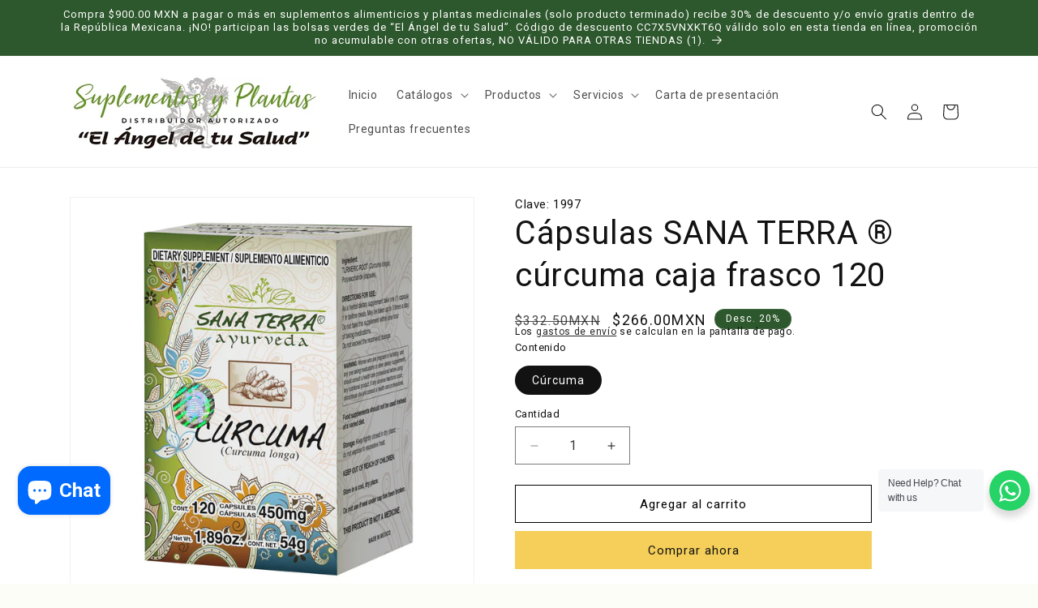

--- FILE ---
content_type: text/javascript
request_url: https://cdn.shopify.com/extensions/019bea5b-3501-72e8-a61e-8391cbcf7c35/judgeme-extensions-313/assets/ReviewWidgetBody-DMS9Ja5b.js
body_size: 6129
content:
const __vite__mapDeps=(i,m=__vite__mapDeps,d=(m.f||(m.f=["./JLightbox-BQPnthZt.js","./layout-CHB4ypJJ.js","./layout-BT9qA-zj.css","./JmModal-BzID9Vd9.js","./api_client-CIyODrng.js","./JmModal-DkxatzrT.css","./JLightbox-DB0GwnWm.css","./JLightboxCarousel-BtglMWcS.js","./imgix-fP_OxqqH.js","./JLightboxCarousel-BPqEUJg-.css","./JLightboxContent-BOga_Bbc.js","./JLightboxContent-CXehstry.css","./ReviewCardList-DpywF7kK.js","./Box-BL4reoXB.js","./Box-Cpz970de.css","./Cluster-CjXC47jE.js","./Cluster-rmuEzDS5.css","./StarRating-BFD3n_R3.js","./Icon-BT2ikUN6.js","./Icon-Dm_usQ00.css","./fontIconUtils-fwrjN7sI.js","./StarRating-BGSIRr73.css","./ReviewItem-5ec3Lu4X.js","./Text-DbQqkybU.js","./Text-CQZ7f97l.css","./dates-ByHNxvYu.js","./Button-CdMz2tsX.js","./Button-Bfno6Nex.css","./ReviewItem-Bpl5Rcfc.css","./Center-DuedLykc.css","./useMasonryLayout-CgzdLqn2.js","./chevron-down-IMeUlinj.js","./ReviewCardList-D_ePeQRm.css","./CustomAnswerList-CDtWUWxS.js","./Center-Cdr9NQoa.js","./ProgressBar-BmYIDRLH.js","./ProgressBar-C6Opb00j.css","./CustomAnswerList-CXz-DLj1.css","./HighlightThumbnail-BJfAA-ZX.js","./HighlightThumbnail-CcSrk6_o.css","./MediaThumbnailList-CHkD2k6G.js","./MediaThumbnailList-CrZ_cQTn.css","./OtherLanguagesSection-CvFC6r0F.js","./useViewport-Bccu8NLb.js","./arrow-right-carousel-Bjn4wwhx.js","./arrow-right-carousel-0sK-k8JG.css","./review_api-CCs00NcW.js","./review_api-DR9JrtI5.css","./OtherLanguagesSection-DgOrNxCA.css","./PaginationControls-C0jNdsLo.js","./PaginationControls-HSqFyktK.css","./LoadMorePagination-ZwuWR6fz.js","./LoadMorePagination-CRSfdlaF.css"])))=>i.map(i=>d[i]);
import{P as U,b as se,_,f as oe,S as re}from"./api_client-CIyODrng.js";import{T as ae}from"./Text-DbQqkybU.js";import{_ as F,r as P,a as x,k as B,f as r,e as n,p as d,B as i,z as y,w as u,F as q,G as le,A as Se,S as N,g as o,v as de,m as Re,y as ue,R as K,q as Pe,u as Le,i as Y,x as Q,I as ne,H as Z}from"./layout-CHB4ypJJ.js";import{R as $,u as ge,a as ve,b as we,c as ce,T as me,d as _e,S as Te,P as ye,V as ee,_ as te,e as he,f as be}from"./ReviewItem-5ec3Lu4X.js";import{C as J}from"./Cluster-CjXC47jE.js";import{B as ie}from"./Box-BL4reoXB.js";import{I as pe}from"./Icon-BT2ikUN6.js";import{S as fe}from"./StarRating-BFD3n_R3.js";import{u as xe}from"./useViewport-Bccu8NLb.js";import{A as Ce,a as ke,J as Ve}from"./arrow-right-carousel-Bjn4wwhx.js";import{C as Ie}from"./Center-Cdr9NQoa.js";import{b as je}from"./review_api-CCs00NcW.js";const Oe={__name:"ReviewList",props:{reviews:{type:Array,required:!0},reviewSettings:{type:Object,default:()=>({})},productData:{type:Object,required:!0},productImageSrc:{type:String,default:""},otherProductsReviews:{type:Boolean,default:!1},activeTab:{type:Object,default:()=>({value:U})},reviewItemComponent:{type:[Object,String],default:()=>$},currentPage:{type:Number,default:1},totalPages:{type:Number,default:1},isLoading:{type:Boolean,default:!1},perPage:{type:Number,default:10},context:{type:String,default:"reviewWidget",validator:e=>["reviewWidget","allReviewsWidgetV2025"].includes(e)}},emits:["vote","load-more"],setup(e,{emit:A}){const k=y(()=>_(()=>import("./JLightbox-BQPnthZt.js"),__vite__mapDeps([0,1,2,3,4,5,6]),import.meta.url)),V=y(()=>_(()=>import("./JLightboxCarousel-BtglMWcS.js").then(g=>g.a),__vite__mapDeps([7,1,2,8,9]),import.meta.url)),I=y(()=>_(()=>import("./JLightboxContent-BOga_Bbc.js"),__vite__mapDeps([10,1,2,11]),import.meta.url)),t=y(()=>_(()=>import("./ReviewCardList-DpywF7kK.js"),__vite__mapDeps([12,4,1,2,13,14,15,16,17,18,19,20,21,22,23,24,25,26,27,28,29,8,30,31,32]),import.meta.url)),h=e,v=A,S=P(!1),p=P(null),L=P(0),b=P([]),T=x(()=>se(h.reviewSettings.review_widget_corner_styling)),R=({review:g,mediaIndex:w,allMedia:c})=>{de(()=>{p.value=g,L.value=w,b.value=c}),S.value=!0},f=g=>{v("vote",g)};return(g,w)=>(r(),B(q,null,[e.reviewSettings.review_widget_reviews_section_theme==="cards"?(r(),n(i(t),{key:0,reviews:e.reviews,"review-settings":e.reviewSettings,"product-data":e.productData,"product-image-src":e.productImageSrc,"other-products-reviews":e.otherProductsReviews,"active-tab":e.activeTab,"is-loading":e.isLoading,"current-page":e.currentPage,"total-pages":e.totalPages,"per-page":e.perPage,context:e.context,onOpenLightbox:R,onVote:f,onFetchNextPage:w[0]||(w[0]=c=>v("load-more",c))},null,8,["reviews","review-settings","product-data","product-image-src","other-products-reviews","active-tab","is-loading","current-page","total-pages","per-page","context"])):(r(),n(N,{key:1,class:"jdgm-review-list",space:600},{default:u(()=>[(r(!0),B(q,null,le(e.reviews,c=>(r(),n(Se(e.reviewItemComponent),{key:c.uuid,review:c,"review-settings":e.reviewSettings,"product-data":e.productData,"product-image-src":e.productImageSrc,"other-products-review":e.otherProductsReviews,"active-tab":e.activeTab,context:e.context,onOpenLightbox:R,onVote:f},null,40,["review","review-settings","product-data","product-image-src","other-products-review","active-tab","context"]))),128))]),_:1})),p.value&&b.value.length>0?(r(),n(i(k),{key:2,modelValue:S.value,"onUpdate:modelValue":w[1]||(w[1]=c=>S.value=c),"aria-label":"Review Media Gallery","teleport-to":"body","close-on-esc":!0,"trap-focus":!0,"close-on-overlay":!0,"prevent-scroll":!0,"border-radius":T.value},{default:u(()=>[o(i(V),{media:b.value,"start-index":L.value,span:"50%",loop:b.value.length>1},null,8,["media","start-index","loop"]),o(i(I),{span:"50%","bg-color":"white",padding:"24px"},{default:u(()=>[o($,{review:p.value,"review-settings":e.reviewSettings,"product-data":e.productData,"hide-media":!0,"other-products-review":e.otherProductsReviews,"active-tab":e.activeTab,"disable-clamp":!0,context:e.context,onVote:f},null,8,["review","review-settings","product-data","other-products-review","active-tab","context"])]),_:1})]),_:1},8,["modelValue","border-radius"])):d("",!0)],64))}},De=F(Oe,[["__scopeId","data-v-a9cb4ad6"]]),Ae={__name:"AlignReviewItem",props:{review:{type:Object,required:!0},reviewSettings:{type:Object,required:!0},hideMedia:{type:Boolean,default:!1},productData:{type:Object,required:!0},productImageSrc:{type:String,required:!1},otherProductsReview:{type:Boolean,default:!1},activeTab:{type:Object,default:()=>({value:U})},context:{type:String,default:"reviewWidget",validator:e=>["reviewWidget","allReviewsWidgetV2025"].includes(e)}},emits:["open-lightbox","vote"],setup(e,{emit:A}){const k=y(()=>_(()=>import("./CustomAnswerList-CDtWUWxS.js"),__vite__mapDeps([33,1,2,15,16,34,29,23,24,35,36,37]),import.meta.url)),V=y(()=>_(()=>import("./HighlightThumbnail-BJfAA-ZX.js"),__vite__mapDeps([38,1,2,22,4,15,16,13,14,18,19,17,20,21,23,24,25,26,27,28,29,8,39]),import.meta.url)),I=y(()=>_(()=>import("./MediaThumbnailList-CHkD2k6G.js"),__vite__mapDeps([40,1,2,15,16,13,14,22,4,18,19,17,20,21,23,24,25,26,27,28,29,8,41]),import.meta.url)),t=e,h=A,v=P(null),{isMobile:S}=xe({container:v}),{showProductVariant:p,productImage:L,displayedTitle:b,displayedBodyHtml:T,reviewMaxTextLength:R,reviewer:f,allMedia:g,primaryMedia:w,showHighlight:c,showThumbnails:j,highlightOverlayCount:O,showCustomAnswers:z,thumbsUpCount:M,thumbsDownCount:C,isVoting:D,hasVoted:s,currentUserVote:a,handleVote:l,openLightbox:W,onApplyTranslation:X}=ge(t,h),{themeVars:G}=ve(t,{includeBorderRadius:!1});return(m,E)=>(r(),B("div",{ref_key:"containerRef",ref:v},[i(S)?(r(),n($,Re({key:0},m.$props,{onOpenLightbox:E[0]||(E[0]=H=>h("open-lightbox",H)),onVote:E[1]||(E[1]=H=>h("vote",H))}),null,16)):(r(),n(ie,{key:1,padding:0,class:"jm-review-item jm-align-review-item",style:ue(i(G)),"review-uuid":e.review.uuid},{default:u(()=>[o(J,{align:"flex-start",space:1600,class:"jm-align-review-item__body"},{default:u(()=>[o(N,{space:600,class:"jm-align-review-item__sidebar"},{default:u(()=>[o(we,{reviewer:i(f),createdAt:e.review.created_at,settings:e.reviewSettings,review:e.review,reviewsSectionTheme:"align"},null,8,["reviewer","createdAt","settings","review"]),i(z)?(r(),n(i(k),{key:0,answers:e.review.cf_answers},null,8,["answers"])):d("",!0)]),_:1}),o(N,{space:400,class:"jm-align-review-item__main"},{default:u(()=>[o(J,{justify:"space-between",align:"flex-start",space:600,class:"jm-align-review-item__content-row"},{default:u(()=>[o(N,{space:400,class:"jm-align-review-item__content"},{default:u(()=>[o(fe,{rating:e.review.rating,settings:e.reviewSettings,color:"var(--jm-review-widget-star-and-histogram-color)","star-size":i(oe)(e.reviewSettings.review_widget_stars_size)},null,8,["rating","settings","star-size"]),(r(),n(ce,{key:e.review.uuid,title:i(b),body:i(T),"review-text-length":i(R),"review-title-text-size":e.reviewSettings.review_widget_review_title_text_size,"review-text-size":e.reviewSettings.review_widget_review_text_size},null,8,["title","body","review-text-length","review-title-text-size","review-text-size"])),o(me,{review:e.review,"product-data":e.productData,onApplyTranslation:i(X)},null,8,["review","product-data","onApplyTranslation"]),o(_e,{review:e.review,reviewSettings:e.reviewSettings},null,8,["review","reviewSettings"]),e.review.reply_content?(r(),n(Te,{key:0,replyContent:e.review.reply_content,shopReplyName:e.reviewSettings.reply_name_text,repliedText:e.reviewSettings.review_widget_shop_reply_label||e.reviewSettings.widget_replied_text},null,8,["replyContent","shopReplyName","repliedText"])):d("",!0)]),_:1}),e.review.pinned?(r(),n(ie,{key:0,padding:100,class:"jm-align-review-item__pin-icon-wrapper"},{default:u(()=>[o(pe,{class:"jm-align-review-item__pin-icon",size:"var(--jm-space-500)",label:"Pinned review"},{default:u(()=>[o(i(ye))]),_:1})]),_:1})):d("",!0),i(c)?(r(),n(i(V),{key:1,primaryMedia:i(w),imageRatio:e.reviewSettings.review_widget_review_image_ratio,overlayCount:i(O),onClick:i(W)},null,8,["primaryMedia","imageRatio","overlayCount","onClick"])):d("",!0)]),_:1}),o(J,{justify:"space-between"},{default:u(()=>[e.reviewSettings.widget_thumb&&e.reviewSettings.review_widget_image_style==="highlight"?(r(),n(ee,{key:0,"thumbs-up-count":i(M),"thumbs-down-count":i(C),label:e.reviewSettings.review_widget_voting_label,disabled:i(D)||i(s)&&!i(a),"current-vote":i(a),onVote:i(l)},null,8,["thumbs-up-count","thumbs-down-count","label","disabled","current-vote","onVote"])):d("",!0),e.reviewSettings.review_widget_image_style==="highlight"?(r(),n(te,{key:1,class:"jm-align-review-item__social-share-list",review:e.review,reviewSettings:e.reviewSettings},null,8,["review","reviewSettings"])):d("",!0)]),_:1}),o(N,null,{default:u(()=>[i(j)?(r(),n(i(I),{key:0,reviewsSectionTheme:"align",thumbnailMedia:i(g),onThumbnailClick:E[2]||(E[2]=H=>i(W)(H))},null,8,["thumbnailMedia"])):d("",!0),e.reviewSettings.review_widget_image_style==="thumbnails"?(r(),n(J,{key:1,justify:"space-between"},{default:u(()=>[e.reviewSettings.widget_thumb?(r(),n(ee,{key:0,"thumbs-up-count":i(M),"thumbs-down-count":i(C),label:e.reviewSettings.review_widget_voting_label,disabled:i(D)||i(s)&&!i(a),"current-vote":i(a),onVote:i(l)},null,8,["thumbs-up-count","thumbs-down-count","label","disabled","current-vote","onVote"])):d("",!0),o(te,{class:"jm-align-review-item__social-share-list",review:e.review,reviewSettings:e.reviewSettings},null,8,["review","reviewSettings"])]),_:1})):d("",!0)]),_:1}),i(p)?(r(),n(he,{key:0,productTitle:e.review.product_title,productImageSrc:i(L),productLink:e.review.product_url_with_utm,textBeforeProductLink:e.reviewSettings.all_reviews_product_name_prefix_text,imageRatio:e.reviewSettings.review_widget_review_image_ratio,variantTitle:e.review.product_variant_title,showTitle:e.review.is_for_product_from_group||e.otherProductsReview||e.context==="allReviewsWidgetV2025"},null,8,["productTitle","productImageSrc","productLink","textBeforeProductLink","imageRatio","variantTitle","showTitle"])):d("",!0),e.review.is_shop_review?(r(),n(be,{key:1,widgetStoreReviewLabelText:e.reviewSettings.widget_store_review_label_text},null,8,["widgetStoreReviewLabelText"])):d("",!0)]),_:1})]),_:1})]),_:1},8,["style","review-uuid"]))],512))}},Me=F(Ae,[["__scopeId","data-v-f68bd871"]]),Ee={__name:"CarouselReviewItem",props:{review:{type:Object,required:!0},reviewSettings:{type:Object,required:!0},hideMedia:{type:Boolean,default:!1},productData:{type:Object,required:!0},productImageSrc:{type:String,required:!1},otherProductsReview:{type:Boolean,default:!1},activeTab:{type:Object,default:()=>({value:U})},context:{type:String,default:"reviewWidget",validator:e=>["reviewWidget","allReviewsWidgetV2025"].includes(e)}},emits:["open-lightbox","vote"],setup(e,{emit:A}){const k=y(()=>_(()=>import("./CustomAnswerList-CDtWUWxS.js"),__vite__mapDeps([33,1,2,15,16,34,29,23,24,35,36,37]),import.meta.url)),V=y(()=>_(()=>import("./HighlightThumbnail-BJfAA-ZX.js"),__vite__mapDeps([38,1,2,22,4,15,16,13,14,18,19,17,20,21,23,24,25,26,27,28,29,8,39]),import.meta.url)),I=y(()=>_(()=>import("./MediaThumbnailList-CHkD2k6G.js"),__vite__mapDeps([40,1,2,15,16,13,14,22,4,18,19,17,20,21,23,24,25,26,27,28,29,8,41]),import.meta.url)),t=e,h=A,{showProductVariant:v,productImage:S,displayedTitle:p,displayedBodyHtml:L,reviewer:b,allMedia:T,primaryMedia:R,showHighlight:f,showThumbnails:g,highlightOverlayCount:w,showCustomAnswers:c,hasMediaContent:j,thumbsUpCount:O,thumbsDownCount:z,isVoting:M,hasVoted:C,currentUserVote:D,handleVote:s,openLightbox:a,onApplyTranslation:l}=ge(t,h),{themeVars:W}=ve(t,{includeBorderRadius:!1}),X=x(()=>{const G=t.reviewSettings.review_widget_review_text_length;return j.value?G:6});return(G,m)=>(r(),n(ie,{padding:0,class:Pe(["jm-review-item jm-carousel-review-item",{"jm-carousel-review-item--has-highlight":i(f),"jm-carousel-review-item--has-thumbnails":i(g),"jm-carousel-review-item--no-media":!i(j)}]),style:ue(i(W)),"review-uuid":e.review.uuid,onClick:m[6]||(m[6]=()=>i(a)(0,!0))},{default:u(()=>[o(N,{space:400,class:"jm-carousel-review-item__body"},{default:u(()=>[o(J,{justify:"space-between",align:"flex-start"},{default:u(()=>[o(fe,{rating:e.review.rating,settings:e.reviewSettings,color:"var(--jm-review-widget-star-and-histogram-color)","star-size":i(oe)(e.reviewSettings.review_widget_stars_size)},null,8,["rating","settings","star-size"]),e.review.pinned?(r(),n(pe,{key:0,class:"jm-carousel-review-item__pin-icon",size:"var(--jm-space-500)",label:"Pinned review"},{default:u(()=>[o(i(ye))]),_:1})):d("",!0)]),_:1}),o(we,{reviewer:i(b),createdAt:e.review.created_at,settings:e.reviewSettings,review:e.review,reviewsSectionTheme:"carousel"},null,8,["reviewer","createdAt","settings","review"]),(r(),n(ce,{theme:"carousel",key:e.review.uuid,title:i(p),body:i(L),"review-text-length":X.value,"review-title-text-size":e.reviewSettings.review_widget_review_title_text_size,"review-text-size":e.reviewSettings.review_widget_review_text_size,"disable-inline-expansion":!0,onMoreClicked:m[0]||(m[0]=()=>i(a)(0,!0)),onClick:m[1]||(m[1]=K(()=>{},["stop"]))},null,8,["title","body","review-text-length","review-title-text-size","review-text-size"])),o(me,{review:e.review,"product-data":e.productData,onApplyTranslation:i(l)},null,8,["review","product-data","onApplyTranslation"]),i(c)?(r(),n(i(k),{key:0,answers:e.review.cf_answers},null,8,["answers"])):d("",!0),i(f)?(r(),n(i(V),{key:1,primaryMedia:i(R),imageRatio:"square",overlayCount:i(w),onClick:i(a)},null,8,["primaryMedia","overlayCount","onClick"])):d("",!0),i(g)?(r(),n(i(I),{key:2,reviewsSectionTheme:"carousel",thumbnailMedia:i(T),onThumbnailClick:m[2]||(m[2]=E=>i(a)(E))},null,8,["thumbnailMedia"])):d("",!0),o(_e,{review:e.review,reviewSettings:e.reviewSettings},null,8,["review","reviewSettings"]),e.reviewSettings.widget_thumb?(r(),n(ee,{key:3,"thumbs-up-count":i(O),"thumbs-down-count":i(z),label:e.reviewSettings.review_widget_voting_label,disabled:i(M)||i(C)&&!i(D),"current-vote":i(D),onVote:i(s),onClick:m[3]||(m[3]=K(()=>{},["stop"]))},null,8,["thumbs-up-count","thumbs-down-count","label","disabled","current-vote","onVote"])):d("",!0),o(te,{class:"jm-carousel-review-item__social-share-list",review:e.review,reviewSettings:e.reviewSettings,onClick:m[4]||(m[4]=K(()=>{},["stop"]))},null,8,["review","reviewSettings"]),i(v)?(r(),n(he,{key:4,productTitle:e.review.product_title,productImageSrc:i(S),productLink:e.review.product_url_with_utm,textBeforeProductLink:e.reviewSettings.all_reviews_product_name_prefix_text,imageRatio:e.reviewSettings.review_widget_review_image_ratio,variantTitle:e.review.product_variant_title,showTitle:e.review.is_for_product_from_group||e.otherProductsReview||e.context==="allReviewsWidgetV2025",onClick:m[5]||(m[5]=K(()=>{},["stop"]))},null,8,["productTitle","productImageSrc","productLink","textBeforeProductLink","imageRatio","variantTitle","showTitle"])):d("",!0),e.review.is_shop_review?(r(),n(be,{key:5,widgetStoreReviewLabelText:e.reviewSettings.widget_store_review_label_text},null,8,["widgetStoreReviewLabelText"])):d("",!0)]),_:1})]),_:1},8,["class","style","review-uuid"]))}},Be=F(Ee,[["__scopeId","data-v-f4afc3fc"]]),ze={key:0,class:"jdgm-carousel-review-list__nav-container"},We={__name:"CarouselReviewList",props:{reviews:{type:Array,required:!0},reviewSettings:{type:Object,default:()=>({})},productData:{type:Object,required:!0},productImageSrc:{type:String,default:""},otherProductsReviews:{type:Boolean,default:!1},activeTab:{type:Object,default:()=>({value:U})},autoPlayInterval:{type:Number,default:0},currentPage:{type:Number,default:1},totalPages:{type:Number,default:1},isLoading:{type:Boolean,default:!1},perPage:{type:Number,default:4},context:{type:String,default:"reviewWidget",validator:e=>["reviewWidget","allReviewsWidgetV2025"].includes(e)}},emits:["vote","slide-change","carousel-load-more"],setup(e,{emit:A}){const k=y(()=>_(()=>import("./JLightbox-BQPnthZt.js"),__vite__mapDeps([0,1,2,3,4,5,6]),import.meta.url)),V=y(()=>_(()=>import("./JLightboxCarousel-BtglMWcS.js").then(s=>s.a),__vite__mapDeps([7,1,2,8,9]),import.meta.url)),I=y(()=>_(()=>import("./JLightboxContent-BOga_Bbc.js"),__vite__mapDeps([10,1,2,11]),import.meta.url)),t=e,h=A,v=x(()=>({mobile:t.perPage,tablet:t.perPage,desktop:t.perPage})),S=P(null),{viewportType:p}=xe({container:S}),L=x(()=>{const s=t.reviews.length,a=p.value==="mobile"?v.value.mobile:p.value==="tablet"?v.value.tablet:v.value.desktop;return s>a||t.totalPages>1}),b=P(null),T=P(!1),R=P(null),f=P(0),g=P([]),w=P(!1),c=({review:s,mediaIndex:a,allMedia:l})=>{de(()=>{R.value=s,f.value=a,g.value=l}),T.value=!0},j=s=>{h("vote",s)},O=s=>{h("slide-change",s),z(s)},z=s=>{if(t.isLoading||w.value||t.currentPage>=t.totalPages)return;const a=v.value.desktop,W=(s+1)*a+t.perPage*2;t.reviews.length<W&&(w.value=!0,h("carousel-load-more",t.currentPage))};Le(()=>t.isLoading,s=>{s||(w.value=!1)});const M=()=>{b.value?.prev(!0)},C=()=>{b.value?.next(!0)},D=x(()=>se(t.reviewSettings.review_widget_corner_styling));return(s,a)=>(r(),B(q,null,[Y("section",{ref_key:"carouselContainerRef",ref:S,class:"jdgm-carousel-review-list","aria-label":"Customer reviews carousel"},[L.value?(r(),B("div",ze,[Y("button",{class:"jdgm-carousel-review-list__nav jdgm-carousel-review-list__nav--prev","aria-label":"Previous",onClick:M},[o(i(Ce))]),Y("button",{class:"jdgm-carousel-review-list__nav jdgm-carousel-review-list__nav--next","aria-label":"Next",onClick:C},[o(i(ke))])])):d("",!0),o(Ve,{ref_key:"carouselRef",ref:b,"slides-per-view":v.value,"total-items":e.reviews.length,gap:24,"show-navigation":!1,loop:!0,"auto-play-interval":e.autoPlayInterval*1e3,onSlideChange:O},{default:u(()=>[(r(!0),B(q,null,le(e.reviews,l=>(r(),n(Be,{key:l.uuid,review:l,"review-settings":e.reviewSettings,"product-data":e.productData,"product-image-src":e.productImageSrc,"other-products-review":e.otherProductsReviews,"active-tab":e.activeTab,context:e.context,onOpenLightbox:c,onVote:j},null,8,["review","review-settings","product-data","product-image-src","other-products-review","active-tab","context"]))),128))]),_:1},8,["slides-per-view","total-items","auto-play-interval"])],512),R.value?(r(),n(i(k),{key:0,modelValue:T.value,"onUpdate:modelValue":a[0]||(a[0]=l=>T.value=l),"aria-label":"Review Media Gallery","teleport-to":"body","close-on-esc":!0,"trap-focus":!0,"close-on-overlay":!0,"prevent-scroll":!0,"content-only":g.value.length===0,"border-radius":D.value},{default:u(()=>[g.value.length>0?(r(),n(i(V),{key:0,media:g.value,"start-index":f.value,span:"50%",loop:g.value.length>1},null,8,["media","start-index","loop"])):d("",!0),o(i(I),{span:g.value.length>0?"50%":"100%","bg-color":"white",padding:"var(--jm-space-600)"},{default:u(()=>[o($,{review:R.value,"review-settings":e.reviewSettings,"product-data":e.productData,"hide-media":!0,"other-products-review":e.otherProductsReviews,"active-tab":e.activeTab,"disable-clamp":!0,context:e.context,onVote:j},null,8,["review","review-settings","product-data","other-products-review","active-tab","context"])]),_:1},8,["span"])]),_:1},8,["modelValue","content-only","border-radius"])):d("",!0)],64))}},Ne=F(We,[["__scopeId","data-v-9400843a"]]),qe={__name:"ReviewWidgetBody",props:{reviewData:{type:Object,required:!0},productData:{type:Object,required:!0},settings:{type:Object,required:!0},otherProductsReviewsData:{type:Object,default:()=>({})},widgetSettings:{type:Object,default:()=>({})},activeTab:{type:Object,default:()=>({value:U})},currentPage:{type:Number,default:1},totalPages:{type:Number,default:1},isLoading:{type:Boolean,default:!1},perPage:{type:Number,default:10},context:{type:String,default:"reviewWidget",validator:e=>["reviewWidget","allReviewsWidgetV2025"].includes(e)},otherLanguageReviews:{type:Array,default:null},otherLanguagesCurrentPage:{type:Number,default:1},otherLanguagesTotalPages:{type:Number,default:1},otherLanguagesPerPage:{type:Number,default:10},otherLanguagesIsLoading:{type:Boolean,default:!1}},emits:["vote","load-more","pagination-change","carousel-load-more","other-languages-pagination-change","other-languages-load-more"],setup(e,{emit:A}){const k=y(()=>_(()=>import("./OtherLanguagesSection-CvFC6r0F.js"),__vite__mapDeps([42,4,23,1,2,24,22,15,16,13,14,18,19,17,20,21,25,26,27,28,29,43,44,45,34,46,47,48]),import.meta.url)),V=y(()=>_(()=>import("./PaginationControls-C0jNdsLo.js"),__vite__mapDeps([49,15,1,2,16,26,27,23,24,18,19,50]),import.meta.url)),I=y(()=>_(()=>import("./LoadMorePagination-ZwuWR6fz.js"),__vite__mapDeps([51,34,1,2,29,23,24,26,27,52]),import.meta.url)),t=e,h={standard:$,carousel:$,align:Me},{reviewSectionTheme:v,isCarouselTheme:S,primaryLanguageReviews:p,carouselCombinedReviews:L,showOtherLanguagesSection:b,showPrimaryLanguagePagination:T,shouldHideEmptyStateForMultiLanguage:R}=je({settings:Q(t,"settings"),reviewData:Q(t,"reviewData"),otherLanguageReviews:Q(t,"otherLanguageReviews"),activeTab:Q(t,"activeTab")}),f=x(()=>{const s=v.value||"standard";return h[s]||h.standard}),g={transparency_badges_collected_via_store_invite:t.settings.transparency_badges_collected_via_store_invite,transparency_badges_from_another_provider:t.settings.transparency_badges_from_another_provider,transparency_badges_collected_from_store_visitor:t.settings.transparency_badges_collected_from_store_visitor,transparency_badges_collected_by_verified_review_provider:t.settings.transparency_badges_collected_by_verified_review_provider,transparency_badges_earned_reward:t.settings.transparency_badges_earned_reward,transparency_badges_collected_via_store_invite_text:t.settings.transparency_badges_collected_via_store_invite_text,transparency_badges_from_another_provider_text:t.settings.transparency_badges_from_another_provider_text,transparency_badges_collected_from_store_visitor_text:t.settings.transparency_badges_collected_from_store_visitor_text,transparency_badges_written_in_google_text:t.settings.transparency_badges_written_in_google_text,transparency_badges_written_in_etsy_text:t.settings.transparency_badges_written_in_etsy_text,transparency_badges_written_in_shop_app_text:t.settings.transparency_badges_written_in_shop_app_text,transparency_badges_earned_reward_text:t.settings.transparency_badges_earned_reward_text},w=x(()=>parseInt(t.widgetSettings.shopReviewsCount,10)),c=x(()=>!R.value),j=x(()=>t.settings.widget_other_languages_heading_text),O=x(()=>t.settings.widget_pagination_type),z=x(()=>t.activeTab.value===re?w.value===0?t.settings.widget_no_store_reviews_text:t.settings.widget_no_items_text:t.reviewData?.number_of_reviews===0&&!t.otherProductsReviewsData?"":t.settings.widget_no_items_text),M=x(()=>!!t.otherProductsReviewsData&&t.activeTab.value!==re&&t.otherProductsReviewsData.pagination?.total_count>0),C={review_widget_custom_questions_answers_display:t.settings.review_widget_custom_questions_answers_display,widget_replied_text:t.settings.widget_replied_text,reply_name_text:t.settings.reply_name_text,review_widget_shop_reply_label:t.settings.review_widget_shop_reply_label,review_dates:t.settings.review_dates,review_date_format:t.settings.review_date_format,widget_location_format:t.settings.widget_location_format,...g,widget_social_share:t.settings.widget_social_share,social_share_options_order:t.settings.social_share_options_order,review_widget_image_style:t.settings.review_widget_image_style,review_widget_review_image_ratio:t.settings.review_widget_review_image_ratio,review_widget_verified_badge:t.settings.review_widget_verified_badge,verified_badge_text:t.settings.verified_badge_text,widget_thumb:t.settings.widget_thumb,review_widget_voting_label:t.settings.review_widget_voting_label,review_widget_review_text_length:t.settings.review_widget_review_text_length,review_widget_review_title_text_size:t.settings.review_widget_review_title_text_size,review_widget_review_text_size:t.settings.review_widget_review_text_size,widget_show_collected_via_shop_app:t.settings.widget_show_collected_via_shop_app,widget_verified_by_shop_badge_style:t.settings.widget_verified_by_shop_badge_style,widget_verified_by_shop_text:t.settings.widget_verified_by_shop_text,review_widget_stars_size:t.settings.review_widget_stars_size,review_widget_corner_styling:t.settings.review_widget_corner_styling,custom_font_icon:t.settings.custom_font_icon,widget_primary_color:t.settings.widget_primary_color,review_widget_text_color:t.settings.review_widget_text_color,review_widget_lighter_text_color:t.settings.review_widget_lighter_text_color,all_reviews_product_name_prefix_text:t.settings.all_reviews_product_name_prefix_text,show_product_variant:t.settings.show_product_variant,review_widget_star_and_histogram_color:t.settings.review_widget_star_and_histogram_color,show_reviewer_avatar:t.settings.show_reviewer_avatar,widget_reviewer_name_as_initial:t.settings.widget_reviewer_name_as_initial,widget_reviewer_anonymous:t.settings.widget_reviewer_anonymous,review_widget_reviews_section_theme:t.settings.review_widget_reviews_section_theme,widget_load_more_text:t.settings.widget_load_more_text,widget_translate_review_content_enabled:t.settings.widget_translate_review_content_enabled,review_widget_number_of_columns_desktop:t.settings.review_widget_number_of_columns_desktop,widget_show_more_text:t.settings.widget_show_more_text,widget_review_location_show:t.settings.widget_review_location_show,widget_show_country_flag:t.settings.widget_show_country_flag,widget_store_review_label_text:t.settings.widget_store_review_label_text},D=x(()=>t.settings.review_widget_carousel_transition_speed??0);return(s,a)=>(r(),B(q,null,[M.value?(r(),n(ae,{key:0,fontStyle:"heading-sm-bold",class:"jm-other-products-reviews-text"},{default:u(()=>[ne(Z(e.settings.widget_other_products_reviews_text)+" ("+Z(e.otherProductsReviewsData.pagination.total_count)+") ",1)]),_:1})):d("",!0),i(L)?.length>0&&i(S)?(r(),n(Ne,{key:1,reviews:i(L),"review-settings":C,"product-data":e.productData,"product-image-src":e.reviewData.image_url,"other-products-reviews":!!e.otherProductsReviewsData,"active-tab":e.activeTab,"auto-play-interval":D.value,"per-page":e.settings.product_review_widget_per_page||4,"current-page":e.currentPage,"total-pages":e.totalPages,"is-loading":e.isLoading,context:e.context,onVote:a[0]||(a[0]=l=>s.$emit("vote",l)),onCarouselLoadMore:a[1]||(a[1]=l=>s.$emit("carousel-load-more",l))},null,8,["reviews","product-data","product-image-src","other-products-reviews","active-tab","auto-play-interval","per-page","current-page","total-pages","is-loading","context"])):i(p)?.length>0?(r(),n(De,{key:2,reviews:i(p),"review-settings":C,"product-data":e.productData,"product-image-src":e.reviewData.image_url,"other-products-reviews":!!e.otherProductsReviewsData,"active-tab":e.activeTab,"review-item-component":f.value,"current-page":e.currentPage,"total-pages":e.totalPages,"per-page":e.perPage,"is-loading":e.isLoading,context:e.context,onVote:a[2]||(a[2]=l=>s.$emit("vote",l)),onLoadMore:a[3]||(a[3]=l=>s.$emit("load-more",l))},null,8,["reviews","product-data","product-image-src","other-products-reviews","active-tab","review-item-component","current-page","total-pages","per-page","is-loading","context"])):c.value?(r(),n(Ie,{key:3,"center-text":"",intrinsic:"",class:"jdgm-empty-state"},{default:u(()=>[o(ae,{fontStyle:"body-md"},{default:u(()=>[ne(Z(z.value),1)]),_:1})]),_:1})):d("",!0),i(T)?(r(),B(q,{key:4},[O.value==="standard"&&e.totalPages>1?(r(),n(i(V),{key:0,class:"jm-primary-language-pagination","current-page":e.currentPage,"total-pages":e.totalPages,disabled:e.isLoading,"corner-style":e.settings.review_widget_corner_styling,onPageChange:a[4]||(a[4]=l=>s.$emit("pagination-change",l))},null,8,["current-page","total-pages","disabled","corner-style"])):O.value==="load_more"&&e.totalPages>1?(r(),n(i(I),{key:1,class:"jm-primary-language-pagination","current-page":e.currentPage,"total-pages":e.totalPages,disabled:e.isLoading,"load-more-text":e.settings.widget_show_more_text,onLoadMore:a[5]||(a[5]=l=>s.$emit("load-more",l))},null,8,["current-page","total-pages","disabled","load-more-text"])):d("",!0)],64)):d("",!0),i(b)?(r(),n(i(k),{key:5,reviews:e.otherLanguageReviews,"review-settings":C,"product-data":e.productData,"product-image-src":e.reviewData.image_url,"heading-text":j.value,"current-page":e.otherLanguagesCurrentPage,"total-pages":e.otherLanguagesTotalPages,"per-page":e.otherLanguagesPerPage,"is-loading":e.otherLanguagesIsLoading,"pagination-type":O.value,"corner-style":e.settings.review_widget_corner_styling,"load-more-text":e.settings.widget_show_more_text,"other-products-reviews":!!e.otherProductsReviewsData,"active-tab":e.activeTab,theme:i(v),context:e.context,onPaginationChange:a[6]||(a[6]=l=>s.$emit("other-languages-pagination-change",l)),onLoadMore:a[7]||(a[7]=l=>s.$emit("other-languages-load-more",l)),onVote:a[8]||(a[8]=l=>s.$emit("vote",l))},null,8,["reviews","product-data","product-image-src","heading-text","current-page","total-pages","per-page","is-loading","pagination-type","corner-style","load-more-text","other-products-reviews","active-tab","theme","context"])):d("",!0)],64))}},$e=F(qe,[["__scopeId","data-v-e4d291d9"]]),it=Object.freeze(Object.defineProperty({__proto__:null,default:$e},Symbol.toStringTag,{value:"Module"}));export{Me as A,it as R};


--- FILE ---
content_type: text/javascript
request_url: https://cdn.shopify.com/extensions/019bea5b-3501-72e8-a61e-8391cbcf7c35/judgeme-extensions-313/assets/reviewWidgetHeaderProps-DoDQfpl6.js
body_size: 12096
content:
import{C as ye}from"./Center-Cdr9NQoa.js";import{_ as B,e as b,p as x,f as d,w as s,g as l,S as L,I as h,H as w,a as r,m as Q,A as W,k as p,i as _,B as v,q,r as A,u as K,v as z,o as xe,K as pe,L as Se,M as Ce,N as je,x as ke,y as P,l as M,O as Te,P as le,Q as oe,R as Be,C as Le,T as J,F as Z,G as U,U as de,n as qe,j as $e,E as Ae,V as Re}from"./layout-CHB4ypJJ.js";import{T as j}from"./Text-DbQqkybU.js";import{C as R}from"./Cluster-CjXC47jE.js";import{B as H}from"./Button-CdMz2tsX.js";import{I}from"./Icon-BT2ikUN6.js";import{C as ue}from"./chevron-down-IMeUlinj.js";import{S as ee}from"./StarRating-BFD3n_R3.js";import{J as Fe}from"./JmModal-BzID9Vd9.js";import{u as Ie,a as Oe,s as Ve}from"./review_api-CCs00NcW.js";import{d as Me,T as G,P as D,e as De,E as We,Q as E,S as te,c as V}from"./api_client-CIyODrng.js";import{B as He}from"./Box-BL4reoXB.js";const Pe={__name:"ActionButtons",props:{writeReviewButton:{type:Object,required:!0},askQuestionButton:{type:Object,required:!0}},emits:["write-review","ask-question"],setup(e,{emit:t}){const a=t,n=()=>{a("write-review")},o=()=>{a("ask-question")};return(u,m)=>e.writeReviewButton.visible||e.askQuestionButton.visible?(d(),b(R,{key:0,class:"jm-action-buttons",justify:"flex-end"},{default:s(()=>[l(L,{space:200},{default:s(()=>[e.writeReviewButton.visible?(d(),b(H,{key:0,class:"jm-action-buttons__button",onClick:n,variant:e.writeReviewButton.primary?"primary":"secondary",disabled:e.writeReviewButton.disabled,"padding-inline":"var(--action-button-padding-inline)","padding-block":"var(--action-button-padding-block)","data-testid":"write-review-button"},{default:s(()=>[h(w(e.writeReviewButton.text),1)]),_:1},8,["variant","disabled"])):x("",!0),e.askQuestionButton.visible?(d(),b(H,{key:1,class:"jm-action-buttons__button",onClick:o,variant:e.askQuestionButton.primary?"primary":"secondary",disabled:e.askQuestionButton.disabled,"padding-inline":"var(--action-button-padding-inline)","padding-block":"var(--action-button-padding-block)","data-testid":"ask-question-button"},{default:s(()=>[h(w(e.askQuestionButton.text),1)]),_:1},8,["variant","disabled"])):x("",!0)]),_:1})]),_:1})):x("",!0)}},Je=B(Pe,[["__scopeId","data-v-1f1d8788"]]),pa={__name:"NoReviewsState",props:{centered:{type:Boolean,default:!0},settings:{type:Object,required:!0},writeReviewButton:{type:Object,required:!0},askQuestionButton:{type:Object,required:!0},textOnly:{type:Boolean,default:!1}},emits:["write-review","ask-question"],setup(e,{emit:t}){const a=e,n=r(()=>a.centered?ye:L),o=r(()=>a.centered?{centerText:!0,intrinsic:!0}:{});return(u,m)=>(d(),b(W(n.value),Q(o.value,{class:"jm-no-reviews-state"}),{default:s(()=>[l(L,null,{default:s(()=>[e.writeReviewButton.visible?(d(),b(j,{key:0,fontStyle:"body-md",class:"jm-no-reviews-state__text"},{default:s(()=>[h(w(e.settings.widget_no_review_text),1)]),_:1})):(d(),b(j,{key:1,fontStyle:"body-md",class:"jm-no-reviews-state__text"},{default:s(()=>[h(w(e.askQuestionButton.visible?e.settings.qna_content_screen_title_text:e.settings.widget_web_restriction_product_reviews_text),1)]),_:1})),e.textOnly?x("",!0):(d(),b(Je,{key:2,class:"jm-no-reviews-state__action-buttons","write-review-button":e.writeReviewButton,"ask-question-button":e.askQuestionButton,onWriteReview:m[0]||(m[0]=g=>u.$emit("write-review")),onAskQuestion:m[1]||(m[1]=g=>u.$emit("ask-question"))},null,8,["write-review-button","ask-question-button"]))]),_:1})]),_:1},16))}},Qe=["name","value","checked","disabled"],ze={key:1,class:"jm-tag jdgm-ellipsis"},Ee={__name:"Tag",props:{text:{type:String,required:!0},selectable:{type:Boolean,default:!1},selected:{type:Boolean,default:!1},disabled:{type:Boolean,default:!1},groupName:{type:String,default:"tag-group"}},emits:["select","click"],setup(e,{emit:t}){const a=e,n=t,o=`tag-${a.groupName}-${a.text}`,u=a.text,m=i=>{i.preventDefault(),n("click",u,i)},g=i=>{n("select",u)};return(i,c)=>e.selectable?(d(),p("label",{key:0,for:o,class:q(["jm-tag jdgm-ellipsis",{"jm-tag--selected":e.selected}]),onClick:m},[h(w(e.text)+" ",1),_("input",{id:o,type:"radio",name:e.groupName,value:v(u),checked:e.selected,disabled:e.disabled,class:"jdgm-visually-hidden",onChange:g},null,40,Qe)],2)):(d(),p("span",ze,w(e.text),1))}},Ne=B(Ee,[["__scopeId","data-v-a0afa950"]]),Ze={viewBox:"0 0 16 16",fill:"currentColor",xmlns:"http://www.w3.org/2000/svg"};function Ue(e,t){return d(),p("svg",Ze,t[0]||(t[0]=[_("path",{d:"M4.66971 3.99935H11.3364L7.99638 8.19935L4.66971 3.99935ZM2.83638 3.73935C4.18305 5.46602 6.66971 8.66602 6.66971 8.66602V12.666C6.66971 13.0327 6.96971 13.3327 7.33638 13.3327H8.66971C9.03638 13.3327 9.33638 13.0327 9.33638 12.666V8.66602C9.33638 8.66602 11.8164 5.46602 13.163 3.73935C13.503 3.29935 13.1897 2.66602 12.6364 2.66602H3.36305C2.80972 2.66602 2.49638 3.29935 2.83638 3.73935Z"},null,-1)]))}const Ke={render:Ue},Ge={viewBox:"0 0 16 16",fill:"currentColor",stroke:"currentColor",xmlns:"http://www.w3.org/2000/svg"};function Xe(e,t){return d(),p("svg",Ge,t[0]||(t[0]=[_("path",{d:"M10.2959 10.0029L13.123 12.8359L12.8359 13.123L10.0029 10.2949V10.0029H10.2959ZM6.50293 2.66992C8.62001 2.66992 10.3367 4.38589 10.3369 6.50293C10.3369 7.45185 9.98942 8.32422 9.41113 8.99707L9.21875 9.21875L8.99707 9.41113C8.32422 9.98942 7.45185 10.3369 6.50293 10.3369C4.38589 10.3367 2.66992 8.62001 2.66992 6.50293C2.6701 4.386 4.386 2.6701 6.50293 2.66992ZM6.50293 3.00293C4.56705 3.00311 3.00311 4.56705 3.00293 6.50293C3.00293 8.43896 4.56694 10.0028 6.50293 10.0029C8.43907 10.0029 10.0029 8.43907 10.0029 6.50293C10.0028 4.56694 8.43896 3.00293 6.50293 3.00293Z"},null,-1)]))}const ce={render:Xe},Ye={viewBox:"0 0 16 16",fill:"currentColor",xmlns:"http://www.w3.org/2000/svg"};function et(e,t){return d(),p("svg",Ye,t[0]||(t[0]=[_("path",{d:"M10.6666 11.34V6.66667H9.33325V11.34H7.33325L9.99992 14L12.6666 11.34H10.6666ZM5.99992 2L3.33325 4.66H5.33325V9.33333H6.66659V4.66H8.66659L5.99992 2ZM10.6666 11.34V6.66667H9.33325V11.34H7.33325L9.99992 14L12.6666 11.34H10.6666ZM5.99992 2L3.33325 4.66H5.33325V9.33333H6.66659V4.66H8.66659L5.99992 2Z"},null,-1)]))}const tt={render:et},at=["placeholder","disabled"],nt={__name:"SearchBar",props:{placeholder:{type:String,default:"Search reviews"},showSearch:{type:Boolean,default:!1},disabled:{type:Boolean,default:!1},inline:{type:Boolean,default:!1},autoFocus:{type:Boolean,default:!0}},emits:["search"],setup(e,{emit:t}){const a=e,n=t,o=A(""),u=A(""),m=A(null);K(()=>a.showSearch,c=>{c&&a.autoFocus?z(()=>{m.value?.focus()}):c||!a.inline&&o.value!==""&&(o.value="",g())}),xe(()=>{a.showSearch&&a.autoFocus&&!a.inline&&z(()=>{m.value?.focus()})});const g=()=>{o.value!==u.value&&(n("search",o.value),u.value=o.value)},i=()=>{o.value===""&&u.value!==""&&(n("search",o.value),u.value=o.value)};return(c,f)=>e.showSearch?(d(),p("div",{key:0,class:q(["jm-search-bar",{"jm-search-bar--inline":e.inline}])},[l(I,{class:"jm-search-bar__icon",size:"1em",space:"var(--jm-space-200)",align:"center",justify:"center"},{default:s(()=>[l(v(ce))]),_:1}),pe(_("input",{type:"search",class:"jm-search-bar__input",placeholder:e.placeholder,"aria-label":"Search",name:"search","onUpdate:modelValue":f[0]||(f[0]=y=>o.value=y),disabled:e.disabled,onKeydown:Ce(g,["enter"]),onBlur:g,onInput:i,ref_key:"searchInput",ref:m},null,40,at),[[Se,o.value]])],2)):x("",!0)}},it=B(nt,[["__scopeId","data-v-99c59943"]]),st=["value","disabled"],rt={value:"created_at"},lt={value:"highest_rating"},ot={value:"lowest_rating"},dt={value:"with_pictures"},ut={value:"pictures_first"},ct={value:"videos_first"},mt={value:"most_helpful"},gt={__name:"Filters",props:{filterSettings:{type:Object,required:!0},hasChoiceCustomAnswers:{type:Boolean,default:!1},customFormData:{type:Object,default:()=>({choice_cfs:[],graphic_cfs:[]})},currentSort:{type:[Object,String],default:"created_at"},disabled:{type:Boolean,default:!1},collapsibleSearch:{type:Boolean,default:!1},compact:{type:Boolean,default:!1},compactSort:{type:[Boolean,null],default:null},compactCustomAnswerFilter:{type:[Boolean,null],default:null},showSearch:{type:Boolean,default:!1},showFilters:{type:Boolean,default:!1}},emits:["search","open-filters","toggle-search","sort-change","custom-answer-select"],setup(e,{emit:t}){const a=e,n=t,o=`jdgm-sort-${Math.random().toString(36).slice(2,8)}`,u=r(()=>je(a.currentSort)?a.currentSort.value:a.currentSort),m=r(()=>a.showSearch||!1),g=r(()=>a.showFilters||!1),i=r(()=>a.compactSort!==null?a.compactSort:a.compact),c=r(()=>a.compactCustomAnswerFilter!==null?a.compactCustomAnswerFilter:a.compact),f=()=>{n("toggle-search")},y=()=>{n("open-filters")},C=$=>{n("sort-change",$.target.value)},F=$=>{n("search",$)};return($,S)=>(d(),b(L,{space:400},{default:s(()=>[l(R,{class:q(["jm-filters",{"jm-filters--compact":e.compact}]),space:200,align:"stretch",justify:"flex-end"},{default:s(()=>[e.filterSettings.widget_add_search_bar&&!e.collapsibleSearch?(d(),b(it,{key:0,"show-search":!0,placeholder:e.filterSettings.widget_search_placeholder,disabled:e.disabled,inline:!0,onSearch:F},null,8,["placeholder","disabled"])):x("",!0),l(R,{class:"jm-filters__buttons",space:200,align:"stretch"},{default:s(()=>[e.filterSettings.widget_add_search_bar&&e.collapsibleSearch?(d(),b(H,{key:0,variant:"secondary",class:q(["jm-search-filter__toggle",{"jm-search-filter__toggle--active":m.value}]),"border-radius":"var(--jm-widget-border-radius)",onClick:f,"padding-inline":"var(--jm-filter-padding-inline)","padding-block":"var(--jm-filter-padding-block)","aria-label":m.value?"Close search":"Open search","aria-expanded":m.value,disabled:e.disabled},{default:s(()=>[l(I,{size:"1em",align:"center",justify:"center"},{default:s(()=>[l(v(ce))]),_:1})]),_:1},8,["class","aria-label","aria-expanded","disabled"])):x("",!0),e.hasChoiceCustomAnswers?(d(),b(H,{key:1,variant:"secondary",class:q(["jm-custom-answer-filter",{"jm-custom-answer-filter--active":g.value,"jm-custom-answer-filter--compact":c.value}]),"border-radius":"var(--jm-widget-border-radius)",onClick:y,"padding-inline":"var(--jm-filter-padding-inline)","padding-block":"var(--jm-filter-padding-block)","aria-label":e.filterSettings.widget_filter_label,"aria-expanded":g.value,disabled:e.disabled},{default:s(()=>[l(I,{class:"jm-custom-answer-filter__icon",size:"1em",space:"var(--jm-space-200)",align:"center",justify:"center"},{text:s(()=>[l(j,{class:"jm-custom-answer-filter__text",as:"span",fontStyle:"body-xs-medium"},{default:s(()=>[h(w(e.filterSettings.widget_filter_label),1)]),_:1})]),default:s(()=>[l(v(Ke))]),_:1})]),_:1},8,["class","aria-label","aria-expanded","disabled"])):x("",!0),_("div",{class:q(["jm-sort-filter",{"jm-sort-filter--compact":i.value}])},[_("label",{class:"jdgm-visually-hidden",for:o},"Sort reviews by"),l(I,{class:"jm-sort-filter__icon jm-sort-filter__icon--sort",size:"1em",align:"center",justify:"center"},{default:s(()=>[l(v(tt))]),_:1}),_("select",{id:o,class:"jdgm-sort-dropdown jm-sort-filter__select",value:u.value,disabled:e.disabled,onChange:C},[_("option",rt,w(e.filterSettings.widget_sorting_most_recent_text),1),_("option",lt,w(e.filterSettings.widget_sorting_highest_rating_text),1),_("option",ot,w(e.filterSettings.widget_sorting_lowest_rating_text),1),_("option",dt,w(e.filterSettings.widget_sorting_with_pictures_text),1),_("option",ut,w(e.filterSettings.widget_sorting_pictures_first_text),1),_("option",ct,w(e.filterSettings.widget_sorting_videos_first_text),1),_("option",mt,w(e.filterSettings.widget_sorting_most_helpful_text),1)],40,st),l(I,{class:"jm-sort-filter__icon jm-sort-filter__icon--chevron",size:"1em",align:"center",justify:"center"},{default:s(()=>[l(v(ue))]),_:1})],2)]),_:1})]),_:1},8,["class"])]),_:1}))}},Sa=B(gt,[["__scopeId","data-v-b5277f6e"]]),ft={viewBox:"0 0 12 12",xmlns:"http://www.w3.org/2000/svg"};function vt(e,t){return d(),p("svg",ft,t[0]||(t[0]=[_("path",{d:"M0.684155 0C0.306307 0 0 0.306307 0 0.684155V11.3159C0 11.6938 0.306307 12.0001 0.684155 12.0001H11.3158C11.6937 12.0001 12 11.6938 12 11.3159V6.8211C12 6.60481 11.7364 6.49889 11.5867 6.65505L9.21682 9.1281C8.20419 10.1848 7.14718 10.7102 6.0458 10.7044C4.95311 10.7072 3.91541 10.2173 2.93268 9.23457C1.88908 8.19097 1.33927 7.05861 1.28325 5.8375C1.23923 4.70995 1.67935 3.62286 2.60362 2.57623C2.7207 2.44364 2.92186 2.44188 3.04683 2.56685L5.12772 4.64774C5.25163 4.77165 5.25291 4.97316 5.14469 5.11144C4.64177 5.75402 4.62274 6.30774 5.0876 6.7726C5.55722 7.24222 6.08135 7.17511 6.66 6.57128L11.9333 1.06847C11.9761 1.02379 12 0.964298 12 0.902415V0.684155C12 0.306307 11.6937 0 11.3158 0H0.684155Z",fill:"currentColor"},null,-1)]))}const _t={render:vt},wt={class:"jm-verified-badge"},bt={__name:"VerifiedBadge",props:{text:{type:String,required:!0}},setup(e){return(t,a)=>(d(),p("div",wt,[l(I,{align:"center",space:"0.25em",label:"Verified checkmark"},{text:s(()=>[l(j,{fontStyle:"body-xs"},{default:s(()=>[h(w(e.text),1)]),_:1})]),default:s(()=>[l(v(_t))]),_:1})]))}},ae=B(bt,[["__scopeId","data-v-f5e93e0a"]]);function ht(e){const t=r(()=>e.value?.can_be_branded===!0),a=r(()=>e.value?.can_be_branded===!0&&e.value?.shop_use_review_site===!0&&e.value?.widget_enabled_branded_link===!0),n=r(()=>e.value?.branding_url||""),o=r(()=>{const i=n.value;if(!i)return"";const f=(typeof window<"u"?window.location.pathname:"").match(/\/products\/(.+)$/);return f&&f[1]?`${i}/products/${f[1]}`:i}),u=i=>i?{href:i,target:"_blank",rel:"noopener noreferrer"}:null,m=r(()=>t.value?u(n.value):null),g=r(()=>a.value?u(o.value):null);return{shouldLinkMedals:t,shouldLinkToProduct:a,brandingUrl:n,getProductUrl:o,medalLinkAttributes:m,productLinkAttributes:g,getLinkAttributes:u}}const yt={__name:"AverageRatingDisplay",props:{rating:{type:Number,required:!0},reviewCountText:{type:String,required:!0},settings:{type:Object,required:!0},headerTheme:{type:String,default:"default"}},setup(e){const t=e,a=r(()=>"var(--jm-review-widget-star-and-histogram-color)"),n=r(()=>t.settings.widget_show_verified_branding&&t.settings.can_be_branded),o=ke(t,"settings"),{productLinkAttributes:u}=ht(o),m=r(()=>({style:t.settings.review_widget_average_rating_style||"bold",configs:{minimal:{showStars:!0,starSize:"0.8em",ratingTextFontStyle:"body-xs",countTextFontStyle:"body-xs",countWithParens:!0,alignment:"center",space:200},compact:{showStars:!1,ratingTextFontStyle:"heading-sm-bold",countTextFontStyle:"body-xs",countWithParens:!1,alignment:"center",space:200},bold:{showStars:!0,starSize:"1.5em",maxRating:1,ratingTextFontStyle:"heading-lg-bold",countTextFontStyle:"body-md",countWithParens:!1,alignment:"center",space:200},extra_bold:{showStars:!0,starSize:"2.25em",maxRating:1,ratingTextFontStyle:"heading-xl",countTextFontStyle:"body-lg",countWithParens:!1,alignment:"baseline",space:200},stars_only:{showStars:!0,starSize:"1.5em",ratingTextFontStyle:"body-xs",countTextFontStyle:"body-xs",countWithParens:!0,useStackLayout:!0,alignment:"center",space:200}}})),g=r(()=>m.value.style),i=r(()=>{const C=m.value.configs;return C[g.value]||C.bold}),c=r(()=>t.rating.toFixed(1)),f=r(()=>i.value.countWithParens?`(${t.reviewCountText})`:t.reviewCountText),y=r(()=>u.value?{...u.value,"aria-label":"View reviews on the Reviews Site"}:{});return(C,F)=>i.value.useStackLayout?(d(),b(W(v(u)?"a":"div"),Q({key:1,class:["jm-average-rating-display",{"jm-average-rating-display--clickable":v(u),"jm-average-rating-display--minimal-header":e.headerTheme==="minimal","jm-average-rating-display--sidebar-header":e.headerTheme==="sidebar"}]},y.value),{default:s(()=>[l(R,{align:"center",space:i.value.space},{default:s(()=>[l(L,{align:"center",space:200,class:"jm-average-rating-display__content"},{default:s(()=>[i.value.showStars?(d(),b(ee,{key:0,rating:e.rating,settings:e.settings,"show-half-stars":!0,color:a.value,"star-size":i.value.starSize},null,8,["rating","settings","color","star-size"])):x("",!0),l(R,{justify:e.headerTheme==="minimal"||e.headerTheme==="sidebar"?"flex-start":"center",space:200,align:"center"},{default:s(()=>[l(j,{fontStyle:i.value.ratingTextFontStyle},{default:s(()=>[h(w(c.value),1)]),_:1},8,["fontStyle"]),l(j,{fontStyle:i.value.countTextFontStyle},{default:s(()=>[h(w(f.value),1)]),_:1},8,["fontStyle"]),n.value?(d(),b(ae,{key:0,text:e.settings.verified_badge_text},null,8,["text"])):x("",!0)]),_:1},8,["justify"])]),_:1})]),_:1},8,["space"])]),_:1},16,["class"])):(d(),b(W(v(u)?"a":"div"),Q({key:0,class:["jm-average-rating-display",{"jm-average-rating-display--clickable":v(u),"jm-average-rating-display--minimal-header":e.headerTheme==="minimal"}]},y.value),{default:s(()=>[l(R,{align:i.value.alignment,space:i.value.space},{default:s(()=>[i.value.showStars?(d(),b(ee,{key:0,rating:e.rating,settings:e.settings,"show-half-stars":!0,color:a.value,"star-size":i.value.starSize,"max-rating":i.value.maxRating},null,8,["rating","settings","color","star-size","max-rating"])):x("",!0),l(j,{fontStyle:i.value.ratingTextFontStyle},{default:s(()=>[h(w(c.value),1)]),_:1},8,["fontStyle"]),l(j,{fontStyle:i.value.countTextFontStyle},{default:s(()=>[h(w(f.value),1)]),_:1},8,["fontStyle"]),n.value?(d(),b(ae,{key:1,text:e.settings.verified_badge_text},null,8,["text"])):x("",!0)]),_:1},8,["align","space"])]),_:1},16,["class"]))}},Ca=B(yt,[["__scopeId","data-v-7edeabbf"]]),xt={width:"14",height:"14",fill:"none",xmlns:"http://www.w3.org/2000/svg"};function pt(e,t){return d(),p("svg",xt,t[0]||(t[0]=[_("path",{d:"M13.3 0.710703C12.91 0.320703 12.28 0.320703 11.89 0.710703L6.99997 5.5907L2.10997 0.700703C1.71997 0.310703 1.08997 0.310703 0.699971 0.700703C0.309971 1.0907 0.309971 1.7207 0.699971 2.1107L5.58997 7.0007L0.699971 11.8907C0.309971 12.2807 0.309971 12.9107 0.699971 13.3007C1.08997 13.6907 1.71997 13.6907 2.10997 13.3007L6.99997 8.4107L11.89 13.3007C12.28 13.6907 12.91 13.6907 13.3 13.3007C13.69 12.9107 13.69 12.2807 13.3 11.8907L8.40997 7.0007L13.3 2.1107C13.68 1.7307 13.68 1.0907 13.3 0.710703Z",fill:"currentColor"},null,-1)]))}const St={render:pt},Ct={key:0,class:"jdgm-modal-block__header-container"},jt={class:"jdgm-modal-block__body"},kt=Object.assign({name:"JmModalWithContent",inheritAttrs:!1},{__name:"JmModalWithContent",props:{ariaLabel:{type:String,default:"Modal Content"},bgColor:{type:String,default:"var(--jm-review-widget-form-background-color, #ffffff)"},maxWidth:{type:String,default:"100%"},maxHeight:{type:String,default:"600px"},textColor:{type:String,default:"var(--jm-review-widget-form-text-color, #000)"},headerText:{type:String,default:""},subHeaderText:{type:String,default:""},borderRadius:{type:String,default:"var(--jm-review-widget-form-border-radius, 0)"},show:{type:Boolean,default:!1},closeOnOverlay:{type:Boolean,default:!0},preventScroll:{type:Boolean,default:!0}},emits:["close"],setup(e,{emit:t}){const a=e,n=t,o=r(()=>({"--jm-modal-bg-color":a.bgColor,"--jm-modal-border-radius":a.borderRadius,"--jm-modal-max-width":a.maxWidth,"--jm-modal-max-height":a.maxHeight,"--jm-modal-text-color":a.textColor})),u=()=>{n("close")},m=g=>{g||u()};return(g,i)=>(d(),b(Fe,{"model-value":e.show,"aria-label":e.ariaLabel,"close-on-overlay":e.closeOnOverlay,"prevent-scroll":e.preventScroll,"onUpdate:modelValue":m},{default:s(()=>[_("div",{class:"jdgm-modal-block",style:P(o.value)},[_("button",{class:"jdgm-modal-block__close-button","aria-label":"Close modal",onClick:u},[l(v(St))]),M(g.$slots,"header",{},()=>[e.headerText||e.subHeaderText?(d(),p("div",Ct,[e.headerText?(d(),b(j,{key:0,class:"jdgm-modal-block__header",fontStyle:"heading-md",align:"center",color:e.textColor,"data-testid":"header-text"},{default:s(()=>[h(w(e.headerText),1)]),_:1},8,["color"])):x("",!0),e.subHeaderText?(d(),b(j,{key:1,class:"jdgm-modal-block__sub-header",fontStyle:"body-md",align:"center",color:e.textColor,"data-testid":"sub-header-text"},{default:s(()=>[h(w(e.subHeaderText),1)]),_:1},8,["color"])):x("",!0)])):x("",!0)],!0),_("div",jt,[M(g.$slots,"default",{},void 0,!0)])],4)]),_:3},8,["model-value","aria-label","close-on-overlay","prevent-scroll"]))}}),Tt=B(kt,[["__scopeId","data-v-5531a6d7"]]),Bt=["for"],Lt={class:"jdgm-field__control"},qt={key:0,class:"jdgm-field__help-text"},$t={key:1,class:"jdgm-field__error-text"},At=Object.assign({name:"JmFormItem",inheritAttrs:!1},{__name:"JmFormItem",props:{id:{type:String},label:{type:String,required:!0},helpText:{type:String,default:""},errorText:{type:String,default:""}},setup(e){const t=e,a=Te(),n=r(()=>t.id?t.id:a.uid);return(o,u)=>(d(),p("div",{class:"jdgm-field",style:P(o.$attrs.style)},[_("label",{class:"jdgm-field__label",for:n.value},w(e.label),9,Bt),_("div",Lt,[M(o.$slots,"default",{inputId:n.value},void 0)]),e.helpText?(d(),p("p",qt,w(e.helpText),1)):x("",!0),e.errorText?(d(),p("p",$t,w(e.errorText),1)):x("",!0)],4))}}),Rt=B(At,[["__scopeId","data-v-fd1ea667"]]),Ft=Object.assign({name:"JmInput",inheritAttrs:!1},{__name:"JmInput",props:le({as:{type:String,default:"input",validator:e=>["input","textarea"].includes(e)},id:{type:String,default:""},label:{type:String,default:""},type:{type:String,default:"text",validator:e=>["text","number","email","password"].includes(e)},placeholder:{type:String,default:""},disabled:{type:Boolean,default:!1},required:{type:Boolean,default:!1},name:{type:String,default:""},borderRadius:{type:String,default:"var(--jm-widget-border-radius, 0)"},helpText:{type:String,default:""},errorText:{type:String,default:""},rows:{type:String,default:"1"},textColor:{type:String,default:"var(--jm-review-widget-form-text-color, #000)"},height:{type:String,default:"100px"}},{modelValue:{type:String,default:""},modelModifiers:{}}),emits:["update:modelValue"],setup(e){const t=e,a=oe(e,"modelValue"),n=r(()=>({"--jm-input-color":t.textColor,"--jm-input-border-radius":t.borderRadius,"--jm-input-height":t.as==="textarea"?t.height:"auto"}));return(o,u)=>(d(),b(Rt,{label:e.label,id:e.id,"help-text":e.helpText,"error-text":e.errorText,style:P(n.value)},{default:s(({inputId:m})=>[(d(),b(W(e.as),Q(o.$attrs,{class:["jdgm-field__input",{"jdgm-field__input--error":!!e.errorText}],type:e.as==="input"?e.type:void 0,id:m,placeholder:e.placeholder,disabled:e.disabled,required:e.required,name:e.name,rows:e.as==="textarea"?e.rows:void 0,value:a.value,onInput:u[0]||(u[0]=g=>a.value=g.target.value)}),null,16,["class","type","id","placeholder","disabled","required","name","rows","value"]))]),_:1},8,["label","id","help-text","error-text","style"]))}}),N=B(Ft,[["__scopeId","data-v-2745cf03"]]),It=e=>e?{required:t=>t?"":e.write_review_flow_required_field_error_text,email:t=>/^[^\s@]+@[^\s@]+\.[^\s@]+$/.test(t)?"":e.write_review_flow_invalid_email_error_text,maxLength:t=>a=>String(a).length>t?e.write_review_flow_max_length_error_text?.replace("{{ max_length }}",t.toString()):"",custom:t=>a=>t(a)}:{},ne=(e,t)=>`${e} ${t?`(${t})`:""}`,Ot={class:"jdgm-ask-question-form__body"},Vt={class:"jdgm-ask-question-form__terms"},Mt={class:"jdgm-ask-question-form__actions"},Dt={class:"jdgm-ask-question-form__actions"},Wt={__name:"AskQuestionForm",props:{show:{type:Boolean,default:!1},settings:{type:Object,default:()=>({})},productData:{type:Object,default:()=>({})},onAddQuestion:{type:Function,default:null}},emits:["close"],setup(e,{emit:t}){const a=e,n=t,{currentTab:o,formTabsStyle:u,goToTab:m}=Ie({startIndex:0}),g=It(a.settings),{form:i,errors:c,handleSubmit:f,resetForm:y,isValid:C}=Oe({name:"",email:"",questionContent:""},{email:[g.required,g.email],name:[g.required],questionContent:[g.custom(S=>S?"":a.settings.qna_widget_question_required_field_error_text),g.maxLength(200)]},{validateOnInput:!0,debounce:300}),F=async()=>{await f(async S=>{if(a.onAddQuestion)try{const k={name:S.name,email:S.email,question_content:S.questionContent,id:a.productData.id,product_title:a.productData.title,handle:Me()};await a.onAddQuestion(k),m(1)}catch(k){console.error("Error creating QnA question:",k)}})},$=()=>{n("close"),z(()=>{y(),m(0)})};return(S,k)=>(d(),b(Tt,{show:e.show,"close-on-overlay":!1,"prevent-scroll":!1,"max-width":"600px","max-height":"fit-content",onClose:$},{default:s(()=>[_("div",{class:"jdgm-form-tabs",role:"region","aria-label":"Review form pages",style:P(v(u))},[_("div",{class:q(["jdgm-form-tabs__page jdgm-ask-question-form",{"jdgm-form-tabs__page--active":v(o)===0}])},[l(j,{class:"jdgm-ask-question-form__header",fontStyle:"heading-md",align:"center",color:"var(--jm-review-widget-form-text-color, #000)"},{default:s(()=>[h(w(e.settings.qna_content_screen_title_text),1)]),_:1}),_("form",Ot,[l(L,{class:"jdgm-ask-question-form__inputs",space:500},{default:s(()=>[l(N,{modelValue:v(i).questionContent,"onUpdate:modelValue":k[0]||(k[0]=O=>v(i).questionContent=O),as:"textarea",label:e.settings.widget_question_label_text,placeholder:e.settings.widget_question_placeholder_text,"error-text":v(C)?"":v(c).questionContent,name:"questionContent",rows:"5",autocomplete:"off",required:""},null,8,["modelValue","label","placeholder","error-text"]),l(N,{modelValue:v(i).email,"onUpdate:modelValue":k[1]||(k[1]=O=>v(i).email=O),type:"email",label:v(ne)(e.settings.widget_email_field_text,e.settings.write_review_flow_required_text),placeholder:e.settings.widget_email_placeholder_text,"help-text":v(c).email?"":e.settings.write_review_flow_privacy_message_text,"error-text":v(C)?"":v(c).email,name:"email",autocomplete:"off",required:""},null,8,["modelValue","label","placeholder","help-text","error-text"]),l(N,{modelValue:v(i).name,"onUpdate:modelValue":k[2]||(k[2]=O=>v(i).name=O),label:v(ne)(e.settings.widget_name_field_text,e.settings.write_review_flow_required_text),placeholder:e.settings.widget_name_placeholder_text,"error-text":v(C)?"":v(c).name,maxlength:"100",name:"name",autocomplete:"off",required:""},null,8,["modelValue","label","placeholder","error-text"])]),_:1}),l(L,{space:500},{default:s(()=>[_("div",Vt,[l(j,{class:"jdgm-ask-question-form__terms-text",color:"var(--jm-review-widget-lighter-text-color)",fontStyle:"body-xs",innerHTML:e.settings.qna_widget_flow_gdpr_statement},null,8,["innerHTML"])]),_("div",Mt,[l(H,{class:"jdgm-ask-question-form__actions-button",type:"button",variant:"primary",color:"var(--jm-review-widget-form-button-text-color, #fff)",bg:"var(--jm-review-widget-form-button-color, #108474)","padding-inline":"var(--action-button-padding-inline, 12px)","padding-block":"var(--action-button-padding-block, 12px)",onClick:F},{default:s(()=>[h(w(e.settings.advanced_settings_next_step_button_text),1)]),_:1})])]),_:1})])],2),_("div",{class:q(["jdgm-form-tabs__page jdgm--ask-question-thank-you",{"jdgm-form-tabs__page--active":v(o)===1}])},[l(L,{space:1e3},{default:s(()=>[l(L,{space:200},{default:s(()=>[l(j,{fontStyle:"heading-md",align:"center",color:"var(--jm-review-widget-form-text-color, #000)"},{default:s(()=>[h(w(e.settings.qna_widget_question_submitted_text),1)]),_:1}),l(j,{fontStyle:"body-sm",align:"center",color:"var(--jm-review-widget-form-text-color, #000)"},{default:s(()=>[h(w(e.settings.qna_widget_question_submit_success_text),1)]),_:1})]),_:1}),_("div",Dt,[l(H,{class:"jdgm-ask-question-form__actions-button",type:"button",variant:"primary",color:"var(--jm-review-widget-form-button-text-color, #fff)",bg:"var(--jm-review-widget-form-button-color, #108474)","padding-inline":"var(--action-button-padding-inline, 12px)","padding-block":"var(--action-button-padding-block, 12px)",onClick:Be($,["prevent"])},{default:s(()=>[h(w(e.settings.qna_widget_close_form_text_question),1)]),_:1})])]),_:1})],2)],4)]),_:1},8,["show"]))}},ja=B(Wt,[["__scopeId","data-v-730a0080"]]),Ht=(e,t=!1)=>{if(e instanceof HTMLElement){let a=e.offsetWidth;if(t){const n=getComputedStyle(e);a+=parseFloat(n.marginLeft)+parseFloat(n.marginRight)}return`${a}px`}return"0px"},ie=e=>e?Math.abs(e.scrollLeft):0,se=e=>e?e.getBoundingClientRect().left+(window.pageXOffset||ie(document.documentElement)||ie(document.body)||0):0,me=e=>{if(!e)return{width:"0px",left:"0px"};const t=e.parentNode,a=Ht(e),o=se(e)-se(t)+"px";return{width:a,left:o}},Pt=Object.assign({name:"JmTabs",inheritAttrs:!1},{__name:"JmTabs",props:le({disabled:{type:Boolean,default:!1},activeBorderColor:{type:String,default:null},textColor:{type:String,default:"#7b7b7b"},fontSize:{type:String,default:"14px"},lineHeight:{type:String,default:"normal"},textActiveColor:{type:String,default:"#020617"},dropdownBorderColor:{type:String,default:"#000000"},borderRadius:{type:String},showTabs:{type:Boolean,default:!0}},{modelValue:{type:String},modelModifiers:{}}),emits:["update:modelValue"],setup(e){const t=e,a=oe(e,"modelValue"),n=A({left:"auto",width:"auto"}),o=A(""),u=A(""),m=(i,c,f)=>{u.value=a.value,a.value=i,o.value=c,f&&(n.value=f)};K(a,i=>{i&&z(()=>{const c=document.querySelector(`#jdgm-tab_${i}`);c&&(o.value=c.textContent||"",n.value=me(c))})});const g=r(()=>({"--jm-tabs-active-border-color":t.activeBorderColor??"var(--jm-review-widget-button-color)","--jm-tabs-item-text-color":t.textColor,"--jm-tabs-item-font-size":t.fontSize,"--jm-tabs-item-line-height":t.lineHeight,"--jm-tabs-text-active-color":t.textActiveColor,"--jm-tabs-border-radius":t.borderRadius??"var(--jm-widget-border-radius)","--jm-tabs-dropdown-border-color":t.dropdownBorderColor}));return Le(G,{activeTab:J(a),previousTab:J(u),activeTabLabel:J(o),barStyle:J(n),disabled:t.disabled,showTabs:t.showTabs,setActiveTab:m}),(i,c)=>(d(),p("div",{class:q(["jdgm-tabs",i.$attrs.class]),style:P(g.value)},[M(i.$slots,"default",{},void 0)],6))}}),ka=B(Pt,[["__scopeId","data-v-be117fa0"]]),Jt={class:"jdgm-tab-dropdown__label","data-testid":"dropdown-label",for:"tabs"},Qt=["value"],zt=["value","id"],Et=Object.assign({name:"JmTabDropdown",inheritAttrs:!1},{__name:"JmTabDropdown",props:{showDropdown:{type:Boolean,default:!1},activeTab:{type:String,default:D,required:!0},tabItems:{type:Array,default:()=>[],required:!0},activeTabLabel:{type:String,default:""},breakpoint:{type:String,default:"medium",validator:e=>["small","medium"].includes(e)}},emits:["change"],setup(e,{emit:t}){const a=e,n=A(null),o=t,u=r(()=>a.activeTabLabel?a.activeTabLabel:n.value?n.value?.selectedOptions[0].textContent:a.activeTab),m=r(()=>`jdgm-tab-dropdown--${a.breakpoint}`),g=i=>{const c=i.target;!c||!c.value||o("change",c.value,c.selectedOptions[0].textContent)};return(i,c)=>(d(),p("div",{class:q(["jdgm-tab-dropdown",[{"jdgm-tab-dropdown--more-than-two":e.showDropdown},m.value]])},[_("label",Jt,[h(w(u.value)+" ",1),l(v(ue))]),_("select",{ref_key:"selectRef",ref:n,id:"tabs",class:"jdgm-tab-dropdown__select","aria-label":"Tabs",name:"tabs",value:e.activeTab,onChange:g},[(d(!0),p(Z,null,U(e.tabItems,f=>(d(),p("option",{key:f.props.value,value:f.props.value,id:`jdgm-tab_dropdown_${f.props.value}`},[(d(),b(W(f),{as:"span"}))],8,zt))),128))],40,Qt)],2))}}),Nt=B(Et,[["__scopeId","data-v-4f175a48"]]),Zt=Object.assign({name:"JmTab",inheritAttrs:!1},{__name:"JmTab",props:{as:{type:String,default:"button"},value:{type:String,required:!0},disabled:{type:Boolean,default:!1}},setup(e){const t=e,a=de(G);if(!a)throw new Error("JmTab must be used within a JmTabs component");const{activeTab:n,setActiveTab:o,disabled:u}=a,m=r(()=>t.value===n.value),g=r(()=>u||t.disabled),i=r(()=>t.as==="button"?{class:m.value?"jdgm-tab jdgm-tab--active":"jdgm-tab",type:"button",id:`jdgm-tab_${t.value}`,tabindex:m.value?0:-1,role:"tab","aria-selected":m.value?"true":"false","aria-controls":`jdgm-tabpanel_${t.value}`,disabled:g.value,onclick:c}:{"aria-hidden":"true"}),c=f=>{if(g.value)return;const y=f.target;if(!y)return;const C=me(y);o(t.value,y.textContent,C)};return(f,y)=>(d(),b(W(e.as),qe($e(i.value)),{default:s(()=>[M(f.$slots,"default",{},void 0,!0)]),_:3},16))}}),Ut=B(Zt,[["__scopeId","data-v-a840fdc1"]]),Kt={key:0,class:"jdgm-tablist__viewport"},Gt={key:1,class:"jdgm-tablist__content"},Xt=Object.assign({name:"JmTabList",inheritAttrs:!1},{__name:"JmTabList",props:{fullWidth:{type:Boolean,default:!1},breakpoint:{type:String,default:"medium",validator:e=>["small","medium"].includes(e)}},setup(e){Ae(S=>({"3c23b0c0":C.value,"88e08712":y.value}));const t=e,a=Re(),n=de(G);if(!n)throw new Error("JmTabList must be used within a JmTabs component");const{activeTab:o,activeTabLabel:u,barStyle:m,showTabs:g,setActiveTab:i}=n,c=a.default?.().filter(S=>S.type===Ut),f=c.length>2,y=r(()=>t.fullWidth?"100%":"auto"),C=r(()=>g?"space-between":"flex-end"),F=r(()=>`jdgm-tablist--${t.breakpoint}`),$=(S,k)=>{S&&i(S,k)};return(S,k)=>(d(),p("div",{class:q(["jdgm-tablist",F.value])},[v(g)?(d(),p("div",Kt,[l(Nt,{"show-dropdown":f,"active-tab":v(o),"active-tab-label":v(u),"tab-items":v(c),breakpoint:e.breakpoint,onChange:$},null,8,["active-tab","active-tab-label","tab-items","breakpoint"]),_("div",{class:q(["jdgm-tablist__list",{"jdgm-tablist__list--moreThanTwo":f}]),role:"tablist","aria-orientation":"horizontal"},[M(S.$slots,"default",{},void 0),_("span",{ref:"inkBar",class:"jdgm-tablist__activeBar",role:"presentation","aria-hidden":"true",style:P(v(m))},null,4)],2)])):x("",!0),a.content?(d(),p("div",Gt,[M(S.$slots,"content",{},void 0)])):x("",!0)],2))}}),Ta=B(Xt,[["__scopeId","data-v-15eb079d"]]),Yt={__name:"CustomAnswers",props:{customFormData:{type:Object,required:!0,default:()=>({choice_cfs:[],graphic_cfs:[]})},showFilters:{type:Boolean,default:!1},activeTab:{type:Object,default:()=>({value:D})},filtersTitle:{type:String,required:!0}},emits:["custom-answer-select"],setup(e,{emit:t}){const a=e,n=A({}),o=t,u=r(()=>a.customFormData?.choice_cfs||[]);K(()=>a.activeTab.value,(i,c)=>{i!==c&&Object.keys(n.value).length>0&&(n.value={})});const m=(i,c)=>n.value[i]===c,g=(i,c)=>{n.value[i]===c?n.value[i]=null:n.value[i]=c;const f={};Object.entries(n.value).forEach(([y,C])=>{C!==null&&(f[y]=C)}),o("custom-answer-select",f)};return(i,c)=>e.showFilters?(d(),b(L,{key:0,class:"jm-custom-answers"},{default:s(()=>[l(j,{fontStyle:"body-sm-medium",color:"var(--jm-review-widget-text-color)"},{default:s(()=>[h(w(e.filtersTitle),1)]),_:1}),l(L,{space:200},{default:s(()=>[(d(!0),p(Z,null,U(u.value,f=>(d(),b(L,{key:f.id,space:200},{default:s(()=>[l(j,{class:"jm-custom-form-title",fontStyle:"body-sm-medium",color:"var(--jm-review-widget-lighter-text-color)"},{default:s(()=>[h(w(f.title),1)]),_:2},1024),l(R,{space:200},{default:s(()=>[(d(!0),p(Z,null,U(f.cf_options,y=>(d(),b(Ne,{key:y,text:y,selectable:!0,selected:m(f.id,y),"group-name":`cf-${f.id}`,onClick:C=>g(f.id,y)},null,8,["text","selected","group-name","onClick"]))),128))]),_:2},1024)]),_:2},1024))),128))]),_:1})]),_:1})):x("",!0)}},Ba=B(Yt,[["__scopeId","data-v-e0067310"]]),ea={xmlns:"http://www.w3.org/2000/svg",width:"14",height:"14",fill:"none"};function ta(e,t){return d(),p("svg",ea,t[0]||(t[0]=[_("path",{d:"M12.0025 7.50059C12.0038 7.70445 11.9419 7.9037 11.8252 8.07091C11.7086 8.23813 11.543 8.36509 11.3513 8.43434L8.12754 9.62559L6.94004 12.8518C6.86972 13.0429 6.74249 13.2078 6.57552 13.3242C6.40854 13.4407 6.20987 13.5031 6.00629 13.5031C5.80271 13.5031 5.60404 13.4407 5.43707 13.3242C5.27009 13.2078 5.14286 13.0429 5.07254 12.8518L3.87754 9.62559L0.651291 8.43809C0.460247 8.36776 0.29537 8.24053 0.178907 8.07356C0.0624441 7.90659 0 7.70791 0 7.50434C0 7.30076 0.0624441 7.10208 0.178907 6.93511C0.29537 6.76814 0.460247 6.64091 0.651291 6.57059L3.87754 5.37559L5.06504 2.14934C5.13536 1.95829 5.26259 1.79342 5.42957 1.67695C5.59654 1.56049 5.79522 1.49805 5.99879 1.49805C6.20237 1.49805 6.40104 1.56049 6.56802 1.67695C6.73499 1.79342 6.86222 1.95829 6.93254 2.14934L8.12754 5.37559L11.3538 6.56309C11.5457 6.63296 11.7111 6.76067 11.8274 6.9286C11.9436 7.09653 12.0048 7.29639 12.0025 7.50059Z",fill:"currentColor"},null,-1),_("path",{d:"M11 1.5C11.0003 1.55094 10.9848 1.60074 10.9557 1.64252C10.9265 1.68431 10.8851 1.71604 10.8372 1.73334L10.0314 2.03103L9.73463 2.83725C9.71706 2.88499 9.68526 2.92619 9.64352 2.95529C9.60179 2.9844 9.55213 3 9.50125 3C9.45036 3 9.40071 2.9844 9.35897 2.95529C9.31724 2.92619 9.28544 2.88499 9.26786 2.83725L8.96918 2.03103L8.16279 1.73428C8.11504 1.7167 8.07383 1.68491 8.04472 1.64318C8.01561 1.60146 8 1.55181 8 1.50094C8 1.45006 8.01561 1.40042 8.04472 1.35869C8.07383 1.31697 8.11504 1.28517 8.16279 1.2676L8.96918 0.968975L9.26599 0.162754C9.28356 0.115013 9.31536 0.0738112 9.3571 0.0447078C9.39883 0.0156044 9.44849 0 9.49937 0C9.55026 0 9.59991 0.0156044 9.64165 0.0447078C9.68338 0.0738112 9.71518 0.115013 9.73276 0.162754L10.0314 0.968975L10.8378 1.26572C10.8858 1.28318 10.9272 1.3151 10.9562 1.35706C10.9852 1.39903 11.0005 1.44897 11 1.5Z",fill:"currentColor"},null,-1),_("path",{d:"M14 4C14.0004 4.06793 13.9798 4.13431 13.9409 4.19003C13.902 4.24574 13.8468 4.28805 13.7829 4.31112L12.7086 4.70803L12.3128 5.78299C12.2894 5.84665 12.247 5.90159 12.1914 5.94039C12.1357 5.97919 12.0695 6 12.0017 6C11.9338 6 11.8676 5.97919 11.812 5.94039C11.7563 5.90159 11.7139 5.84665 11.6905 5.78299L11.2922 4.70803L10.217 4.31237C10.1534 4.28894 10.0984 4.24654 10.0596 4.19091C10.0208 4.13528 10 4.06908 10 4.00125C10 3.93342 10.0208 3.86722 10.0596 3.81159C10.0984 3.75595 10.1534 3.71356 10.217 3.69013L11.2922 3.29197L11.688 2.21701C11.7114 2.15335 11.7538 2.09841 11.8095 2.05961C11.8651 2.02081 11.9313 2 11.9992 2C12.067 2 12.1332 2.02081 12.1889 2.05961C12.2445 2.09841 12.2869 2.15335 12.3103 2.21701L12.7086 3.29197L13.7838 3.68763C13.8477 3.71091 13.9029 3.75347 13.9416 3.80942C13.9803 3.86537 14.0007 3.93196 14 4Z",fill:"currentColor"},null,-1)]))}const re={render:ta},aa={__name:"AiSummary",props:{showSummary:{type:Boolean,default:!1},showSummaryBg:{type:Boolean,default:!1},summaryTitle:{type:String,default:""},summaryDisclaimer:{type:String,default:""},summaryTranslations:{type:Object,default:()=>({})},summaryText:{type:String,default:""},numberOfReviews:{type:Number,default:0},enableMultiLocalesTranslations:{type:Boolean,default:!1},shopLocale:{type:String,default:""},locale:{type:String,default:""},minReviewsRequired:{type:Number,default:5},disclaimerPosition:{type:String,default:"bottom",validator:e=>["top","bottom"].includes(e)}},setup(e){const t=e,a=r(()=>{const i=t.locale?.toLowerCase(),c=t.shopLocale?.toLowerCase(),f=document.documentElement.lang?.toLowerCase();return i==="en"&&c&&c!=="en"?c:i||c||f||"en"}),n=r(()=>a.value?.startsWith("en")),o=r(()=>t.summaryTranslations?.[a.value]),u=r(()=>o.value?.text?o.value.text:n.value?t.summaryText:null),m=r(()=>t.showSummary&&u.value&&t.numberOfReviews>=t.minReviewsRequired),g=r(()=>t.showSummaryBg?400:0);return(i,c)=>m.value?(d(),b(He,{key:0,padding:g.value,borderWidth:"0",class:q([{"jm-ai-summary--with-bg":e.showSummaryBg},"jm-ai-summary"]),"aria-label":e.summaryTitle||"AI-powered review summary",role:"region"},{default:s(()=>[l(L,{space:200},{default:s(()=>[l(R,{align:"center",justify:"space-between"},{default:s(()=>[e.summaryTitle?(d(),b(j,{key:0,fontStyle:"body-md-bold",color:"var(--jm-review-widget-text-color)"},{default:s(()=>[h(w(e.summaryTitle),1)]),_:1})):x("",!0),e.summaryDisclaimer&&e.disclaimerPosition==="top"?(d(),b(R,{key:1,space:100,align:"center",color:"var(--jm-review-widget-lighter-text-color)",class:"jm-ai-summary__disclaimer"},{default:s(()=>[l(I,{size:"14px",label:"AI-powered",class:"jm-ai-summary__sparkle-icon"},{default:s(()=>[l(v(re))]),_:1}),l(j,{fontStyle:"body-xxs",color:"var(--jm-review-widget-lighter-text-color)",as:"span"},{default:s(()=>[h(w(e.summaryDisclaimer),1)]),_:1})]),_:1})):x("",!0)]),_:1}),l(L,{space:100},{default:s(()=>[l(j,{fontStyle:"body-sm",color:"var(--jm-review-widget-text-color)",as:"p"},{default:s(()=>[h(w(u.value),1)]),_:1}),e.summaryDisclaimer&&e.disclaimerPosition==="bottom"?(d(),b(R,{key:0,space:100,align:"center",color:"var(--jm-review-widget-lighter-text-color)",class:"jm-ai-summary__disclaimer"},{default:s(()=>[l(I,{size:"14px",label:"AI-powered",class:"jm-ai-summary__sparkle-icon"},{default:s(()=>[l(v(re))]),_:1}),l(j,{fontStyle:"body-xxs",color:"var(--jm-review-widget-lighter-text-color)",as:"span"},{default:s(()=>[h(w(e.summaryDisclaimer),1)]),_:1})]),_:1})):x("",!0)]),_:1})]),_:1})]),_:1},8,["padding","class","aria-label"])):x("",!0)}},La=B(aa,[["__scopeId","data-v-37e3e31d"]]);function qa(e){const t=A(!1),a=A(!1),n=r(()=>e.reviewData?.number_of_reviews||0),o=r(()=>e.settings.enable_question_anwser),u=r(()=>e.widgetSettings.shopReviews==="true"),m=r(()=>u.value||o.value),g=r(()=>e.reviewData?.review_keywords?.map(T=>T.content)??[]),i=r(()=>e.settings.widget_show_photo_gallery&&e.reviewData.photo_gallery?.length>0),c=r(()=>!i.value||!e.settings.review_widget_expanded_media_gallery_enabled?!1:De(e.reviewData.photo_gallery||[]).length>=We),f=r(()=>!e.otherProductsReviews&&e.settings.widget_show_product_medals&&e.settings.can_be_branded&&e.reviewData.product_medals?.length>0),y=r(()=>e.settings.review_widget_bar_chart_enabled&&e.reviewData.histogram?.length>0),C=r(()=>!e.otherProductsReviews&&n.value>0),F=r(()=>(e.reviewData?.custom_form_filters_and_averages?.choice_cfs||[]).length>0),$=r(()=>n.value===1?`${n.value} ${e.settings.review_widget_review_word_singular}`:`${n.value.toLocaleString()} ${e.settings.review_widget_review_word_plural}`),S=r(()=>({visible:(!e.settings.disable_web_reviews||Ve())&&(n.value===0?e.activeTab.value===D:!0),text:e.settings.widget_open_form_text?.replace(/review/gi,e.settings.review_widget_review_word_singular),bgColor:e.settings.widget_write_review_bg_color||e.settings.widget_primary_color,textColor:e.settings.widget_write_review_text_color||"#ffffff",paddingInline:e.otherProductsReviews?"":"var(--jm-space-400)",paddingBlock:e.otherProductsReviews?"":"var(--jm-space-200)",primary:!0})),k=r(()=>({visible:e.settings.enable_question_anwser&&(n.value===0?e.activeTab.value===E:!0),text:e.settings.qna_widget_question_word_singular?e.settings.widget_open_question_form_text?.replace(/question/gi,e.settings.qna_widget_question_word_singular.toLowerCase()):e.settings.widget_open_question_form_text,bgColor:e.settings.widget_primary_color,textColor:"#ffffff",paddingInline:"var(--jm-space-400)",paddingBlock:"var(--jm-space-200)"})),O=r(()=>e.isFloatingTabWidget?!1:(S.value.visible||k.value.visible)&&n.value>0),ge=r(()=>e.settings.widget_multilingual_sorting_enabled&&e.reviewData?.other_language_reviews?.length>0),fe=r(()=>ge.value?!1:e.activeTab.value!==te&&n.value===0||e.activeTab.value===E&&e.reviewData.number_of_questions===0),ve=r(()=>({widget_search_placeholder:e.settings.widget_search_bar_placeholder,widget_filter_label:e.settings.widget_custom_forms_filter_button,widget_sorting_most_recent_text:V(e.settings.widget_sorting_most_recent_text),widget_sorting_highest_rating_text:V(e.settings.widget_sorting_highest_rating_text),widget_sorting_lowest_rating_text:V(e.settings.widget_sorting_lowest_rating_text),widget_sorting_with_pictures_text:V(e.settings.widget_sorting_with_pictures_text),widget_sorting_pictures_first_text:V(e.settings.widget_sorting_pictures_first_text),widget_sorting_videos_first_text:V(e.settings.widget_sorting_videos_first_text),widget_sorting_most_helpful_text:V(e.settings.widget_sorting_most_helpful_text),widget_add_search_bar:e.settings.widget_add_search_bar,review_widget_filters_title:e.settings.review_widget_filters_title})),X=r(()=>e.reviewData?.custom_form_filters_and_averages?.graphic_cfs??[]),Y=r(()=>X.value.map(T=>({...T,question_title:T.title}))),_e=r(()=>n.value>0||e.reviewData.pagination?.total_count>0||e.widgetSettings.shopReviewsCount>0||e.reviewData.number_of_questions>0),we=A(Y.value),be=r(()=>({...S.value,visible:S.value.visible&&e.activeTab.value===D,primary:!0})),he=r(()=>({...k.value,primary:n.value===0}));return{showAskQuestionForm:t,showCustomFilters:a,reviewCount:n,showQuestionsTab:o,showStoreReviews:u,showTabs:m,showStarRatingHistogram:y,reviewKeywords:g,showMediaPreview:i,showExpandedMediaGallery:c,showProductMedals:f,hasCurrentProductReviews:C,hasChoiceCustomAnswers:F,reviewCountWithText:$,writeReviewButton:S,askQuestionButton:k,filterSettings:ve,cfAverages:X,cfAverageAnswers:Y,shouldShowFilters:_e,productReviewsCfAverageAnswers:we,noReviewsWriteReviewButton:be,noReviewsAskQuestionButton:he,showActionButtons:O,showNoReviewsState:fe,handleSortChange:T=>{e.onSortChange&&e.onSortChange(T)},handleSearch:T=>{e.onSearch&&e.onSearch(T)},handleCustomAnswerSelect:T=>{e.onCustomAnswerSelect&&e.onCustomAnswerSelect(T)},handleKeywordSelect:T=>{e.onKeywordSelect&&e.onKeywordSelect(T)},handleWriteReview:()=>{e.onWriteReview&&e.onWriteReview()},handleTabChange:T=>{a.value=!1,e.onTabChange&&e.onTabChange(T)},handleAskQuestion:()=>{t.value=!0},PRODUCT_REVIEWS_TAB:D,SHOP_REVIEWS_TAB:te,QUESTIONS_ANSWERS_TAB:E}}const $a={settings:{type:Object,required:!0},reviewData:{type:Object,required:!0},onHistogramClick:{type:Function,default:null},loading:{type:Boolean,default:!1},onSortChange:{type:Function,default:null},onSearch:{type:Function,default:null},onFiltersChange:{type:Function,default:null},onWriteReview:{type:Function,default:null},onKeywordSelect:{type:Function,default:null},onCustomAnswerSelect:{type:Function,default:null},onPaginationChange:{type:Function,default:null},onMediaPreviewChange:{type:Function,default:null},currentSort:{type:[Object,String],default:"created_at"},selectedKeyword:{type:Object,default:null},productData:{type:Object,default:()=>({})},widgetSettings:{type:Object,default:()=>({})},activeTab:{type:Object,default:()=>({value:D})},onTabChange:{type:Function,default:null},otherProductsReviews:{type:Boolean,default:!1},onAddQuestion:{type:Function,default:null},isFloatingTabWidget:{type:Boolean,default:!1},context:{type:String,default:"reviewWidget",validator:e=>["reviewWidget","allReviewsWidgetV2025"].includes(e)}};export{Ca as A,Ba as C,Sa as F,ka as J,it as S,Ne as T,pa as _,Je as a,La as b,Ta as c,Ut as d,ja as e,ht as f,$a as r,qa as u};
